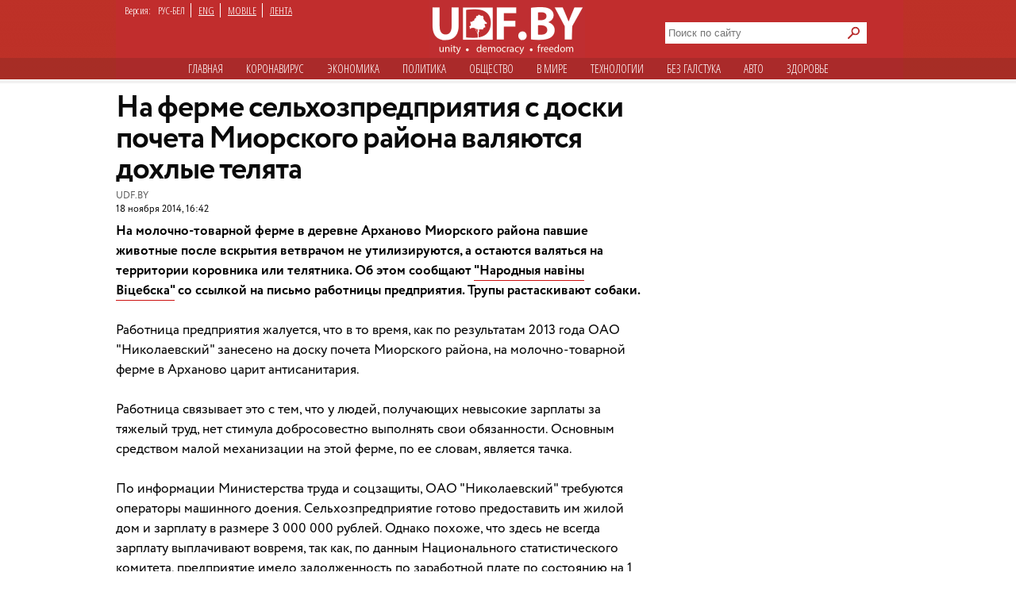

--- FILE ---
content_type: text/html; charset=utf-8
request_url: https://udf.name/news/multi/113072-na-ferme-selhozpredpriyatiya-s-doski-pocheta-miorskogo-rayona-valyayutsya-dohlye-telyata.html
body_size: 10556
content:
<!DOCTYPE html>
<html class="no-js desktop lang-rus page-title" lang="ru">
<head>
<meta name="viewport" content="width=device-width">
<meta property="og:image" content="">
<title>На ферме сельхозпредприятия с доски почета Миорского района валяются дохлые телята » Новости Беларуси - последние новости на сегодня - UDF</title>
<meta name="charset" content="utf-8">
<meta name="title" content="На ферме сельхозпредприятия с доски почета Миорского района валяются дохлые телята » Новости Беларуси - последние новости на сегодня - UDF">
<meta name="description" content="Осторожно! Шокирующие фото!На молочно-товарной ферме в деревне Арханово Миорского района павшие животные после вскрытия ветврачом не утилизируются, а остаются валяться на территории коровник">
<meta name="keywords" content="ферме, Николаевский, информации, рублей, зарплату, Работница, района, предприятия, молочно, Миорского, товарной, Арханово, жилой, предоставить, здесь, готово, похоже, Однако, размере, требуются">
<meta name="generator" content="DataLife Engine (https://dle-news.ru)">
<link rel="canonical" href="https://udf.name/news/multi/113072-na-ferme-selhozpredpriyatiya-s-doski-pocheta-miorskogo-rayona-valyayutsya-dohlye-telyata.html">
<link rel="alternate" type="application/rss+xml" title="Новости Беларуси - последние новости на сегодня - UDF" href="https://udf.name/rss.xml">
<link rel="search" type="application/opensearchdescription+xml" title="Новости Беларуси - последние новости на сегодня - UDF" href="https://udf.name/index.php?do=opensearch">
<meta property="twitter:title" content="На ферме сельхозпредприятия с доски почета Миорского района валяются дохлые телята » Новости Беларуси - последние новости на сегодня - UDF">
<meta property="twitter:url" content="https://udf.name/news/multi/113072-na-ferme-selhozpredpriyatiya-s-doski-pocheta-miorskogo-rayona-valyayutsya-dohlye-telyata.html">
<meta property="twitter:card" content="summary_large_image">
<meta property="twitter:image" content="http://udf.by/uploads/posts/2014-11/1416318828_2.jpg">
<meta property="twitter:description" content="На молочно-товарной ферме в деревне Арханово Миорского района павшие животные после вскрытия ветврачом не утилизируются, а остаются валяться на территории коровника или телятника. Об этом сообщают &quot;Народныя навіны Віцебска&quot; со ссылкой на письмо работницы предприятия. Трупы растаскивают">
<meta property="og:type" content="article">
<meta property="og:site_name" content="Новости Беларуси - последние новости на сегодня - UDF">
<meta property="og:title" content="На ферме сельхозпредприятия с доски почета Миорского района валяются дохлые телята » Новости Беларуси - последние новости на сегодня - UDF">
<meta property="og:url" content="https://udf.name/news/multi/113072-na-ferme-selhozpredpriyatiya-s-doski-pocheta-miorskogo-rayona-valyayutsya-dohlye-telyata.html">
<meta property="og:image" content="http://udf.by/uploads/posts/2014-11/1416318828_2.jpg">
<meta property="og:description" content="На молочно-товарной ферме в деревне Арханово Миорского района павшие животные после вскрытия ветврачом не утилизируются, а остаются валяться на территории коровника или телятника. Об этом сообщают &quot;Народныя навіны Віцебска&quot; со ссылкой на письмо работницы предприятия. Трупы растаскивают">	
<link rel="canonical" href="https://udf.name/news/multi/113072-na-ferme-selhozpredpriyatiya-s-doski-pocheta-miorskogo-rayona-valyayutsya-dohlye-telyata.html"><link rel="amphtml" href="https://udf.name/news/multi/113072-na-ferme-selhozpredpriyatiya-s-doski-pocheta-miorskogo-rayona-valyayutsya-dohlye-telyata/amp.html">

<script src="/engine/classes/min/index.php?g=general3&amp;v=3a41f"></script>
<script src="/engine/classes/min/index.php?f=engine/classes/js/jqueryui3.js,engine/classes/js/dle_js.js,engine/classes/js/lazyload.js&amp;v=3a41f" defer></script>
<script type="application/ld+json">{"@context":"https://schema.org","@graph":[{"@type":"NewsArticle","@context":"https://schema.org/","publisher":{"@type":"Organization","name":"UDF","logo":{"@type":"ImageObject","url":"https://udf.name/images/logo_horizontal_s_x20.webp"}},"name":"На ферме сельхозпредприятия с доски почета Миорского района валяются дохлые телята","headline":"На ферме сельхозпредприятия с доски почета Миорского района валяются дохлые телята","mainEntityOfPage":{"@type":"WebPage","@id":"https://udf.name/news/multi/113072-na-ferme-selhozpredpriyatiya-s-doski-pocheta-miorskogo-rayona-valyayutsya-dohlye-telyata.html"},"datePublished":"2014-11-18T16:42:13+03:00","author":{"@type":"Person","name":"webredaktor","url":"https://udf.name/user/webredaktor/"},"image":["http://udf.by/uploads/posts/2014-11/1416318828_2.jpg","http://udf.by/uploads/posts/2014-11/1416318767_3.jpg","http://udf.by/uploads/posts/2014-11/1416318810_4.jpg","http://udf.by/uploads/posts/2014-11/1416318807_5.jpg","http://udf.by/uploads/posts/2014-11/1416318832_6.jpg"],"description":"На молочно-товарной ферме в деревне Арханово Миорского района павшие животные после вскрытия ветврачом не утилизируются, а остаются валяться на территории коровника или телятника. Об этом сообщают &quot;Народныя навіны Віцебска&quot; со ссылкой на письмо работницы предприятия. Трупы растаскивают"},{"@type":"BreadcrumbList","@context":"https://schema.org/","itemListElement":[{"@type":"ListItem","position":1,"item":{"@id":"https://udf.name/","name":"UDF"}},{"@type":"ListItem","position":2,"item":{"@id":"https://udf.name/news/","name":"Новости"}},{"@type":"ListItem","position":3,"item":{"@id":"https://udf.name/news/multi/","name":"Мультимедиа"}},{"@type":"ListItem","position":4,"item":{"@id":"https://udf.name/news/multi/113072-na-ferme-selhozpredpriyatiya-s-doski-pocheta-miorskogo-rayona-valyayutsya-dohlye-telyata.html","name":"На ферме сельхозпредприятия с доски почета Миорского района валяются дохлые телята"}}]}]}</script>

    
    <script src='//platform-api.sharethis.com/js/sharethis.js#property=5c820109d11c6a0011c48674&product=social-ab' async='async'></script>

    <script async src="https://securepubads.g.doubleclick.net/tag/js/gpt.js" crossorigin="anonymous"></script>
<script>
  window.googletag = window.googletag || {cmd: []};
  googletag.cmd.push(function() {
    googletag.defineSlot('/21857590943,22574420924/udf.name_2025/660x250_news', [[600, 250], [660, 200], [600, 200], [660, 250]], 'div-gpt-ad-1750669785771-0').addService(googletag.pubads());
    googletag.pubads().enableSingleRequest();
    googletag.pubads().collapseEmptyDivs();
    googletag.enableServices();
  });
</script>
    

<link rel="preload" href="/style/circe/CRC55.woff" as="font" type="font/woff2" crossorigin>
<link href="/style/style_news_page.css?up115" rel="stylesheet" type="text/css">

<meta name="yandex-verification" content="d079a6e123e253d9" />
<meta name="google-site-verification" content="zYMQuAQVuqZYWgKVLFa5vWkdmAsFUVsaH2U3PFNjgc8" />
<link rel="apple-touch-icon" href="/images/apple.png" />
<link href='https://fonts.googleapis.com/css?family=Open+Sans+Condensed:300,700&subset=latin,cyrillic-ext&display=swap' rel='stylesheet' type='text/css'>




<link rel="manifest" href="/manifest.json" />
<!-- Google Tag Manager -->
<script>(function(w,d,s,l,i){w[l]=w[l]||[];w[l].push({'gtm.start':
new Date().getTime(),event:'gtm.js'});var f=d.getElementsByTagName(s)[0],
j=d.createElement(s),dl=l!='dataLayer'?'&l='+l:'';j.async=true;j.src=
'https://www.googletagmanager.com/gtm.js?id='+i+dl;f.parentNode.insertBefore(j,f);
})(window,document,'script','dataLayer','GTM-NKSZPC8');</script>
<!-- End Google Tag Manager -->
</head>
<body>
    <!-- Google tag (gtag.js) --> <script async src="https://www.googletagmanager.com/gtag/js?id=G-6BD926R9DG"></script> <script> window.dataLayer = window.dataLayer || []; function gtag(){dataLayer.push(arguments);} gtag('js', new Date()); gtag('config', 'G-6BD926R9DG'); </script>

    
    <script async src="https://securepubads.g.doubleclick.net/tag/js/gpt.js" crossorigin="anonymous"></script>
<script>
  window.googletag = window.googletag || {cmd: []};
  googletag.cmd.push(function() {
    googletag.defineSlot('/21857590943,22574420924/udf.name_2025/240x400_desktop', [240, 400], 'div-gpt-ad-1750669560642-0').addService(googletag.pubads());
    googletag.pubads().enableSingleRequest();
    googletag.pubads().collapseEmptyDivs();
    googletag.enableServices();
  });
</script>
    
    
<!-- Google Tag Manager (noscript) -->
<noscript><iframe src="https://www.googletagmanager.com/ns.html?id=GTM-NKSZPC8"
height="0" width="0" style="display:none;visibility:hidden"></iframe></noscript>
<!-- End Google Tag Manager (noscript) -->
<!-- Yandex.Metrika counter --> <script type="text/javascript" > (function(m,e,t,r,i,k,a){m[i]=m[i]||function(){(m[i].a=m[i].a||[]).push(arguments)}; m[i].l=1*new Date();k=e.createElement(t),a=e.getElementsByTagName(t)[0],k.async=1,k.src=r,a.parentNode.insertBefore(k,a)}) (window, document, "script", "https://mc.yandex.ru/metrika/tag.js", "ym"); ym(47165409, "init", { clickmap:true, trackLinks:true, accurateTrackBounce:true }); </script> <noscript><div><img src="https://mc.yandex.ru/watch/47165409" style="position:absolute; left:-9999px;" alt="" /></div></noscript> <!-- /Yandex.Metrika counter -->
<div class="header_hat">
  <div class="handman">
    <div id="header">
      <div id="lenguage">
        <ul class="inline">
          <li class="white">Версия:</li>
          <li><span class="men">РУС-БЕЛ</span></li>
          <li><a href="/index.php?action_skin_change=yes&skin_name=engnews">ENG</a></li>
          <li ><a href="/index.php?action=mobile">MOBILE</a></li>
          <li class="last"><a href=" /lastnews/">ЛЕНТА</a></li>
        </ul>
      </div>
     <div id="logo">
		<a href="/" id="log" title="Главная udf"></a>
      </div>
<div class="search on_top">
<form method="post">
<input type="hidden" name="do" value="search" />
<input type="hidden" name="subaction" value="search" />
<div class="d110"><input id="story" name="story" type="text" class="field1" placeholder="Поиск по сайту" autocomplete="off" aria-label="Search">
<input type="image" name="send" src="/images/searche.png" alt="искать" id="serche">
</div>
</form>
</div>
<div class="for_menu">
<ul class="main_menu inline">
<li><a href="/">Главная</a></li>
<li><a href="/news/covid19/">Коронавируc</a></li>
<li><a href="/economic.html"  >Экономика</a></li>
<li><a href="/politic.html"  >Политика</a></li>
<li><a href="/society.html"  >Общество</a></li> 
<li><a href="/world.html"  >В мире</a></li>    
<li><a href="/tech.html" >Технологии</a></li>
<li><a href="/nopolitic.html"  >Без галcтука</a></li>
<li><a href="/news/auto/" >Авто</a></li>
<li><a href="/news/health/" >Здоровье</a></li>

</ul>
</div>

    </div>
     


<div>
 

    <div class="info">
      <div class="info_left"></div>
      <div class="info_right"></div>
    </div>
 <div id="content1"> 












<div id="content2">



<div class="container">
<aside>
<div class="sticky"><script async src="https://securepubads.g.doubleclick.net/tag/js/gpt.js" crossorigin="anonymous"></script>
<script>
  window.googletag = window.googletag || {cmd: []};
  googletag.cmd.push(function() {
    googletag.defineSlot('/21857590943,22574420924/udf.name_2025/300x600_news', [[300, 600], [240, 400]], 'div-gpt-ad-1750669673868-0').addService(googletag.pubads());
    googletag.pubads().enableSingleRequest();
    googletag.pubads().collapseEmptyDivs();
    googletag.enableServices();
  });
</script>



<!-- /21857590943,22574420924/udf.name_2025/300x600_news -->
<div id='div-gpt-ad-1750669673868-0' style='min-width: 240px; min-height: 400px;'>
  <script>
    googletag.cmd.push(function() { googletag.display('div-gpt-ad-1750669673868-0'); });
  </script>
</div></div>
<div class="clear"></div>
</aside>
<article>
<h1 class="newtitle">На ферме сельхозпредприятия с доски почета Миорского района валяются дохлые телята</h1>
<div class="author"><a href="http://udf.by" >UDF.BY</a><br>
<span> 18 ноября 2014, 16:42</span>
 
</div>
<div id="zooming">




<b>На молочно-товарной ферме в деревне Арханово Миорского района павшие животные после вскрытия ветврачом не утилизируются, а остаются валяться на территории коровника или телятника. Об этом сообщают <!--dle_leech_begin--><a href="http://udf.by/engine/go.php?url=aHR0cDovL25ld3Mudml0ZWJzay5jYy8yMDE0LzExLzE4L25hLWZlcm1lLXNlbGhvenByZWRwcml5YXRpeWEtcy1kb3NraS1wb2NoZXRhLW1pb3Jza29nby1yYXlvbmEtdmFseWF5dXRzeWEtZG9obHlpZS10ZWx5YXRhLXNob2tpcnV5dXNjaGllLWZvdG8v" target="_blank">"Народныя навіны Віцебска"</a><!--dle_leech_end--> со ссылкой на письмо работницы предприятия. Трупы растаскивают собаки.</b><br /><br />Работница предприятия жалуется, что в то время, как по результатам 2013 года ОАО "Николаевский" занесено на доску почета Миорского района, на молочно-товарной ферме в Арханово царит антисанитария.<br /><br />Работница связывает это с тем, что у людей, получающих невысокие зарплаты за тяжелый труд, нет стимула добросовестно выполнять свои обязанности. Основным средством малой механизации на этой ферме, по ее словам, является тачка.<br /><br />По информации Министерства труда и соцзащиты, ОАО "Николаевский" требуются операторы машинного доения. Сельхозпредприятие готово предоставить им жилой дом и зарплату в размере 3 000 000 рублей. Однако похоже, что здесь не всегда зарплату выплачивают вовремя, так как, по данным Национального статистического комитета, предприятие имело задолженность по заработной плате по состоянию на 1 июня. А по информации Фонда социальной защиты населения на 1 октября, сельхозпредприятие задолжало 656 000 000 рублей обязательных страховых взносов.<br /><br /><div style="text-align:center;"><!--dle_image_begin:http://udf.by/uploads/posts/2014-11/1416318828_2.jpg|--><img data-src="http://udf.by/uploads/posts/2014-11/1416318828_2.jpg" alt="На ферме сельхозпредприятия с доски почета Миорского района валяются дохлые телята" title="На ферме сельхозпредприятия с доски почета Миорского района валяются дохлые телята"  /><!--dle_image_end--><br /><br /><!--dle_image_begin:http://udf.by/uploads/posts/2014-11/1416318767_3.jpg|--><img data-src="http://udf.by/uploads/posts/2014-11/1416318767_3.jpg" alt="На ферме сельхозпредприятия с доски почета Миорского района валяются дохлые телята" title="На ферме сельхозпредприятия с доски почета Миорского района валяются дохлые телята"  /><!--dle_image_end--><br /><br /><!--dle_image_begin:http://udf.by/uploads/posts/2014-11/1416318810_4.jpg|--><img data-src="http://udf.by/uploads/posts/2014-11/1416318810_4.jpg" alt="На ферме сельхозпредприятия с доски почета Миорского района валяются дохлые телята" title="На ферме сельхозпредприятия с доски почета Миорского района валяются дохлые телята"  /><!--dle_image_end--><br /><br /><!--dle_image_begin:http://udf.by/uploads/posts/2014-11/1416318807_5.jpg|--><img data-src="http://udf.by/uploads/posts/2014-11/1416318807_5.jpg" alt="На ферме сельхозпредприятия с доски почета Миорского района валяются дохлые телята" title="На ферме сельхозпредприятия с доски почета Миорского района валяются дохлые телята"  /><!--dle_image_end--><br /><br /><!--dle_image_begin:http://udf.by/uploads/posts/2014-11/1416318832_6.jpg|--><img data-src="http://udf.by/uploads/posts/2014-11/1416318832_6.jpg" alt="На ферме сельхозпредприятия с доски почета Миорского района валяются дохлые телята" title="На ферме сельхозпредприятия с доски почета Миорского района валяются дохлые телята"  /><!--dle_image_end--></div>





<div class="wrap">
<div class="related">
<span class="more_n">Читайте также</span>
<div class="C_sec_rel">
<a href="https://udf.name/news/society/118538-v-lelchickom-rayone-na-ferme-pogib-slesar-kotorogo-zazhalo-transporterom.html" title="В Лельчицком районе на ферме погиб слесарь,">В Лельчицком районе на ферме погиб слесарь, которого зажало транспортером</a>
</div>
<hr class="C_sec_hr"><div class="C_sec_rel">
<a href="https://udf.name/news/society/158975-v-zhlobinskom-rayone-vyrvavshiysya-iz-stoyla-byk-ubil-rabotnicu-fermy.html" title="В Жлобинском районе вырвавшийся из стойла бык">В Жлобинском районе вырвавшийся из стойла бык убил работницу фермы</a>
</div>
<hr class="C_sec_hr"><div class="C_sec_rel">
<a href="https://udf.name/news/society/69854-ne-hvataet-topliva-i-lyudey-korovy-nedelyu-stoyat-po-vymya-v-navoze.html" title="Не хватает топлива и людей: коровы неделю стоят">Не хватает топлива и людей: коровы неделю стоят по вымя в навозе</a>
</div>
<hr class="C_sec_hr">
</div>
</div>




</div>
<div class="d54"></div>
<div class="sharethis-inline-share-buttons"></div>
<div class="d55">Заметили ошибку? Пожалуйста, выделите её и нажмите Ctrl+Enter</div>
<div>
<div class="clear"><!--empty--></div>
<script async src="https://securepubads.g.doubleclick.net/tag/js/gpt.js" crossorigin="anonymous"></script>
<script>
  window.googletag = window.googletag || {cmd: []};
  googletag.cmd.push(function() {
    googletag.defineSlot('/21857590943,22574420924/udf.name_2025/660x250_news_2', [[660, 200], [600, 250], [660, 250], [600, 200]], 'div-gpt-ad-1750669944596-0').addService(googletag.pubads());
    googletag.pubads().enableSingleRequest();
    googletag.pubads().collapseEmptyDivs();
    googletag.enableServices();
  });
</script>



<!-- /21857590943,22574420924/udf.name_2025/660x250_news_2 -->
<div id='div-gpt-ad-1750669944596-0' style='min-width: 600px; min-height: 200px;'>
  <script>
    googletag.cmd.push(function() { googletag.display('div-gpt-ad-1750669944596-0'); });
  </script>
</div>
</article>
</div>



                                        

<span><div class="author">• &nbsp; <a href="https://udf.name/">UDF</a> ❯ <a href="https://udf.name/news/">Новости</a> ❯ <a href="https://udf.name/news/multi/">Мультимедиа</a> ❯ На ферме сельхозпредприятия с доски почета Миорского района валяются дохлые телята </div></span>
</div>

<div class="content">
<div class="rek">
<div class="twit">
<div class="twittitle_n"><a href="http://udf.by/news/tweet/" title="Твит дня">Твит дня</a></div>

<div class="twit_img"><a href="https://twitter.com/lattebriK/status/2014932189687787580" title="Аватарка"><img src="/uploads/posts/2026-01/thumbs/shg7b3cp_400x400.jpg" alt="" class="tweet"/></a></div>

<div class="twit_au">Dekadence<br><strong>@lattebriK</strong></div>

<div class="tweetcontent_main">
<div class="tweettext"><a href="https://udf.name/news/health/286968-uchenye-nashli-geny-sposobnye-vernut-starym-kletkam-molodost.html" title="Читать">
Жизнь после 50 – это когда застудил спину просто из-за холодного дыхания смерти, которая стоит позади тебя и терпеливо ждет…</a></div>

</div>
<div class="bird"></div>
</div>

<div class="clear"></div>
<div class="numb_d">
<div class="number_n"><a href="/number/">Цифра дня</a></div>
<a href="https://udf.name/news/main_news/286954-vlasti-irana-nazvali-oficialnoe-kolichestvo-pogibshih-v-protestah-cifra-shokiruet.html">
<div class="number_fig">3117</div>
<p class="m-auto text-center">человек были убиты во время подавления протестов в Иране. И это только официальная цифра. Оппозиция заявляет о десятках тысячах расстрелянных.</p></a>
</div>
<div class="clear"></div>
</div>
<div class="box1">
 <div class="in-clock">
<ul class="headerShare clearfix">
<li><a class="ok icon" href="https://ok.ru/group/54089058746591" target="_blank" rel="nofollow noopener" onmouseover="logHeaderHover(this);" onclick="logHeaderClick(this);" title="Страница в одноклассниках"></a></li>                   
<li><a class="twitter icon" href="https://twitter.com/_belarus" target="_blank" rel="nofollow noopener" onmouseover="logHeaderHover(this);" onclick="logHeaderClick(this);" title="Аккаунт в твиттере"></a></li>                    
<li><a class="vkontakte icon" href="https://vk.com/udfby" target="_blank" rel="nofollow noopener" onmouseover="logHeaderHover(this);" onclick="logHeaderClick(this);" title="Вконтакте"></a></li>                  
<li><a class="facebook icon" href="https://www.facebook.com/udf.news" target="_blank" rel="nofollow noopener" onmouseover="logHeaderHover(this);" onclick="logHeaderClick(this);" title="Наша страница в Facebook"></a></li>         
                </ul>
<div class="last_news">
<span class="kat">Последние новости</span>
<div class="rss1 s2"><a href="https://feeds2.feedburner.com/ads" class="rss" rel="nofollow" title="Подписаться на RSS">подписаться</a></div> 
					<div class="bigss">
						<a href="https://udf.name/news/sobytie/287016-lukashenko-poshel-po-stopam-putina-v-belarusi-budet-sozdan-analog-rossijskogo-max.html">
							<img src="/uploads/posts/2026-01/1769416069_fullscreen-1bzb.webp" alt="" class="w400" />
						</a>
						<div class="note_time red">11:27</div>
					</div>
					<h3>
						<a href="https://udf.name/news/sobytie/287016-lukashenko-poshel-po-stopam-putina-v-belarusi-budet-sozdan-analog-rossijskogo-max.html"><!--<a href="https://udf.name/news/sobytie/287016-lukashenko-poshel-po-stopam-putina-v-belarusi-budet-sozdan-analog-rossijskogo-max.html">-->
							 Лукашенко пошел по стопам Путина. В Беларуси будет создан аналог российского MAX
						</a>
					</h3>
					<p>
						Работа над этим проектом контролируется ОАЦ и ведётся совместно с Москвой. <a href="https://udf.name/news/sobytie/287016-lukashenko-poshel-po-stopam-putina-v-belarusi-budet-sozdan-analog-rossijskogo-max.html" title="Подробности новости">подробности</a>
					</p>
<div class="d3"></div>
          <ul>
            <li><span class="news_time">19:25</span><a href="https://udf.name/news/world/287029-tramp-ispugalsja-impichmenta-reuters.html" title="Трамп испугался импичмента - Reuters"> Трамп испугался импичмента - Reuters</a></li><li><span class="news_time">19:20</span><a href="https://udf.name/news/economic/287028-snjali-s-dolzhnosti-gendirektora-beltelekoma.html" title="Сняли с должности гендиректора «Белтелекома»"> Сняли с должности гендиректора «Белтелекома»</a></li><li><span class="news_time">19:16</span><a href="https://udf.name/news/war/287027-polk-kalinovskogo-soobschil-o-gibeli-treh-bojcov.html" title="Полк Калиновского сообщил о гибели трех бойцов"> Полк Калиновского сообщил о гибели трех бойцов</a></li><li><span class="news_time">16:23</span><a href="https://udf.name/news/main_news/287026-pochemu-zelenskij-peresmotrel-otnoshenie-k-belorusskoj-oppozicii.html" title="Почему Зеленский пересмотрел отношение к белорусской оппозиции?"> Почему Зеленский пересмотрел отношение к белорусской</a></li><li><span class="news_time">15:11</span><a href="https://udf.name/news/nopolitic/287025-margarita-simonjan-vpervye-posle-himioterapii-pokazala-sebja-bez-parika.html" title="Маргарита Симоньян впервые после химиотерапии показала себя без парика"><span class="icon_lenta"><img src="/images/fot.svg" alt="" aria-hidden="true" /></span> Маргарита Симоньян впервые после химиотерапии</a></li><li><span class="news_time">15:06</span><a href="https://udf.name/news/health/287024-chto-poleznee-dlja-zdorovja-hodit-ili-begat-i-pravda-li-chto-beg-ubet-vashi-sustavy.html" title="Что полезнее для здоровья - ходить или бегать, и правда ли, что бег убьет ваши суставы?"> Что полезнее для здоровья - ходить или бегать, и</a></li><li><span class="news_time">12:56</span><a href="https://udf.name/news/politic/287023-vjasna-belorusov-prodolzhajut-zaderzhivat-na-granice.html" title="«Вясна»: Белорусов продолжают задерживать на границе"> «Вясна»: Белорусов продолжают задерживать на границе</a></li></ul>
<div class="alln1 d4"><a href="/news/" class="alln d5" title="Все новости">все новости</a></div>
        </div>
<div class="main_news">
            <span class="kat"><a href="/main_news/" title="Главные новости">Главные новости</a></span>
  <div class="pb3"><a href="https://udf.name/news/main_news/287026-pochemu-zelenskij-peresmotrel-otnoshenie-k-belorusskoj-oppozicii.html" class="foto1"><img class="lazy w287" data-src="/uploads/posts/2026-01/1769433750_2026-01-26144304-ibxeo.webp" src="/uploads/posts/2026-01/thumbs/1769433748_2026-01-26144304-ibxeo.webp" alt="Почему Зеленский" /></a></div>
<h3> <a href="https://udf.name/news/main_news/287026-pochemu-zelenskij-peresmotrel-otnoshenie-k-belorusskoj-oppozicii.html">Почему Зеленский пересмотрел отношение к белорусской оппозиции?</a></h3>
<p class="d42">Анализ политического обозревателя Валерия Карбалевича.</p><div class="main_news_in">
<a href="https://udf.name/news/main_news/287017-chalyj-jeto-bitva-dvuh-zhulikov-ja-by-postavil-na-to-chto-tramp-razvedet-lukashenko.html" title="Чалый: «Это битва двух жуликов. Я бы поставил на то, что Трамп разведет Лукашенко»"> <img src="/uploads/posts/2026-01/1769418348_photo_2026-01-26_11-28-44.webp" class="w70" alt="Чалый: «Это битва двух жуликов. Я бы поставил на то, что Трамп разведет Лукашенко»" />
<em><span>Чалый: «Это битва двух жуликов. Я бы поставил на то, что Трамп разведет Лукашенко»</span></em></a>
</div><div class="main_news_in">
<a href="https://udf.name/news/main_news/287019-pastuhov-v-ssha-s-narastajuschej-amplitudoj-raskachivajutsja-dva-ogromnyh-majatnika.html" title="Пастухов: «В США с нарастающей амплитудой раскачиваются два огромных маятника»"> <img src="/uploads/posts/2026-01/photo_2026-01-26_09-03-38.jpg" class="w70" alt="Пастухов: «В США с нарастающей амплитудой раскачиваются два огромных маятника»" />
<em><span>Пастухов: «В США с нарастающей амплитудой раскачиваются два огромных маятника»</span></em></a>
</div><div class="main_news_in">
<a href="https://udf.name/news/main_news/287018-a-ty-postuchi-sk-shutlivo-predlozhil-belaruskam-donosit-na-byvshih.html" title="«А ты постучи». СК «шутливо» предложил беларускам доносить на бывших"> <img src="/uploads/posts/2026-01/1769418769_olaf_pos-26.webp" class="w70" alt="«А ты постучи». СК «шутливо» предложил беларускам доносить на бывших" />
<em><span>«А ты постучи». СК «шутливо» предложил беларускам доносить на бывших</span></em></a>
</div><div class="main_news_in">
<a href="https://udf.name/news/main_news/287010-karanik-poshel-protiv-lukashenko.html" title="Караник пошел против Лукашенко?"> <img src="/uploads/posts/2026-01/uid_0ffd3634270b4ffb8a495cb883663a6c_width_1200_play_0_pos_0_gs_0_height_0.jpg" class="w70" alt="Караник пошел против Лукашенко?" />
<em><span>Караник пошел против Лукашенко?</span></em></a>
</div>
          </div>

</div>
<div class="pt10"></div>
</div>
</div>
  

 <div class="m10"></div>            
       </div>
 <div id="footer">
<div class="copyright">
				<img alt="новости беларуси" title="новости беларуси" src="/images/small_logo.png" class="min3" /><a href="/projects.html">Специальные проекты</a> <a href="/comment_policy.html">Правила комментирования</a>
<a href="/press-releases/">Пресс-релизы</a> 

<a href="/contacts.html">Контактная информация</a> 
    <div>&copy;  2008 udf.name |  Новости Беларуси | При использовании материалов гиперссылка на сайт обязательна. </div>

			</div>
<div itemscope itemtype="https://schema.org/WebSite">
  <meta itemprop="name" content="udf.name | Новости Беларуси">
  <meta itemprop="description" content="Ежедневные белорусские новости. Белорусский новостной портал. Политика, экономика, общество, культура. Новости Беларуси.">
  <link itemprop="url" href="https://udf.name/">
  <link itemprop="image" href="https://udf.name/yandexlogo.png">
</div>
<!-- Google tag (gtag.js) -->
<script async src="https://www.googletagmanager.com/gtag/js?id=G-33C45N92C0"></script>
<script>
  window.dataLayer = window.dataLayer || [];
  function gtag(){dataLayer.push(arguments);}
  gtag('js', new Date());

  gtag('config', 'G-33C45N92C0');
</script>
<div id="mfooter">
<div class="footcla">
</div></div>

    </div>
  </div>
</div>
<script>
<!--
var dle_root       = '/';
var dle_admin      = '';
var dle_login_hash = '6d6f6cd6123166e0602a21c83ca6bd6b8e545a42';
var dle_group      = 5;
var dle_skin       = 'news';
var dle_wysiwyg    = '0';
var quick_wysiwyg  = '0';
var dle_min_search = '4';
var dle_act_lang   = ["Да", "Нет", "Ввод", "Отмена", "Сохранить", "Удалить", "Загрузка. Пожалуйста, подождите..."];
var menu_short     = 'Быстрое редактирование';
var menu_full      = 'Полное редактирование';
var menu_profile   = 'Просмотр профиля';
var menu_send      = 'Отправить сообщение';
var menu_uedit     = 'Админцентр';
var dle_info       = 'Информация';
var dle_confirm    = 'Подтверждение';
var dle_prompt     = 'Ввод информации';
var dle_req_field  = ["Заполните поле с именем", "Заполните поле с сообщением", "Заполните поле с темой сообщения"];
var dle_del_agree  = 'Вы действительно хотите удалить? Данное действие невозможно будет отменить';
var dle_spam_agree = 'Вы действительно хотите отметить пользователя как спамера? Это приведёт к удалению всех его комментариев';
var dle_c_title    = 'Отправка жалобы';
var dle_complaint  = 'Укажите текст Вашей жалобы для администрации:';
var dle_mail       = 'Ваш e-mail:';
var dle_big_text   = 'Выделен слишком большой участок текста.';
var dle_orfo_title = 'Укажите комментарий для администрации к найденной ошибке на странице:';
var dle_p_send     = 'Отправить';
var dle_p_send_ok  = 'Уведомление успешно отправлено';
var dle_save_ok    = 'Изменения успешно сохранены. Обновить страницу?';
var dle_reply_title= 'Ответ на комментарий';
var dle_tree_comm  = '0';
var dle_del_news   = 'Удалить статью';
var dle_sub_agree  = 'Вы действительно хотите подписаться на комментарии к данной публикации?';
var dle_captcha_type  = '0';
var dle_share_interesting  = ["Поделиться ссылкой на выделенный текст", "Twitter", "Facebook", "Вконтакте", "Прямая ссылка:", "Нажмите правой клавишей мыши и выберите «Копировать ссылку»"];
var DLEPlayerLang     = {prev: 'Предыдущий',next: 'Следующий',play: 'Воспроизвести',pause: 'Пауза',mute: 'Выключить звук', unmute: 'Включить звук', settings: 'Настройки', enterFullscreen: 'На полный экран', exitFullscreen: 'Выключить полноэкранный режим', speed: 'Скорость', normal: 'Обычная', quality: 'Качество', pip: 'Режим PiP'};
var allow_dle_delete_news   = false;

//-->
</script>

<script defer src="https://static.cloudflareinsights.com/beacon.min.js/vcd15cbe7772f49c399c6a5babf22c1241717689176015" integrity="sha512-ZpsOmlRQV6y907TI0dKBHq9Md29nnaEIPlkf84rnaERnq6zvWvPUqr2ft8M1aS28oN72PdrCzSjY4U6VaAw1EQ==" data-cf-beacon='{"version":"2024.11.0","token":"db84b3441e9f4bc78ab22819a4e1ee6e","r":1,"server_timing":{"name":{"cfCacheStatus":true,"cfEdge":true,"cfExtPri":true,"cfL4":true,"cfOrigin":true,"cfSpeedBrain":true},"location_startswith":null}}' crossorigin="anonymous"></script>
</body>
</html>
<!-- DataLife Engine Copyright SoftNews Media Group (http://dle-news.ru) -->


--- FILE ---
content_type: text/html; charset=utf-8
request_url: https://www.google.com/recaptcha/api2/aframe
body_size: 267
content:
<!DOCTYPE HTML><html><head><meta http-equiv="content-type" content="text/html; charset=UTF-8"></head><body><script nonce="a88RPhRTyT5IoTbq_A-ZVw">/** Anti-fraud and anti-abuse applications only. See google.com/recaptcha */ try{var clients={'sodar':'https://pagead2.googlesyndication.com/pagead/sodar?'};window.addEventListener("message",function(a){try{if(a.source===window.parent){var b=JSON.parse(a.data);var c=clients[b['id']];if(c){var d=document.createElement('img');d.src=c+b['params']+'&rc='+(localStorage.getItem("rc::a")?sessionStorage.getItem("rc::b"):"");window.document.body.appendChild(d);sessionStorage.setItem("rc::e",parseInt(sessionStorage.getItem("rc::e")||0)+1);localStorage.setItem("rc::h",'1769464285060');}}}catch(b){}});window.parent.postMessage("_grecaptcha_ready", "*");}catch(b){}</script></body></html>